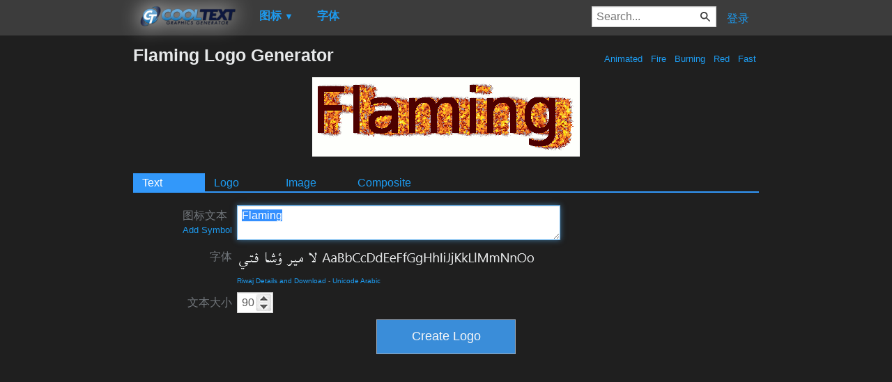

--- FILE ---
content_type: text/html; charset=utf-8
request_url: https://www.google.com/recaptcha/api2/aframe
body_size: 268
content:
<!DOCTYPE HTML><html><head><meta http-equiv="content-type" content="text/html; charset=UTF-8"></head><body><script nonce="LqumhQTDRS24GR9x1jJICg">/** Anti-fraud and anti-abuse applications only. See google.com/recaptcha */ try{var clients={'sodar':'https://pagead2.googlesyndication.com/pagead/sodar?'};window.addEventListener("message",function(a){try{if(a.source===window.parent){var b=JSON.parse(a.data);var c=clients[b['id']];if(c){var d=document.createElement('img');d.src=c+b['params']+'&rc='+(localStorage.getItem("rc::a")?sessionStorage.getItem("rc::b"):"");window.document.body.appendChild(d);sessionStorage.setItem("rc::e",parseInt(sessionStorage.getItem("rc::e")||0)+1);localStorage.setItem("rc::h",'1769907151572');}}}catch(b){}});window.parent.postMessage("_grecaptcha_ready", "*");}catch(b){}</script></body></html>